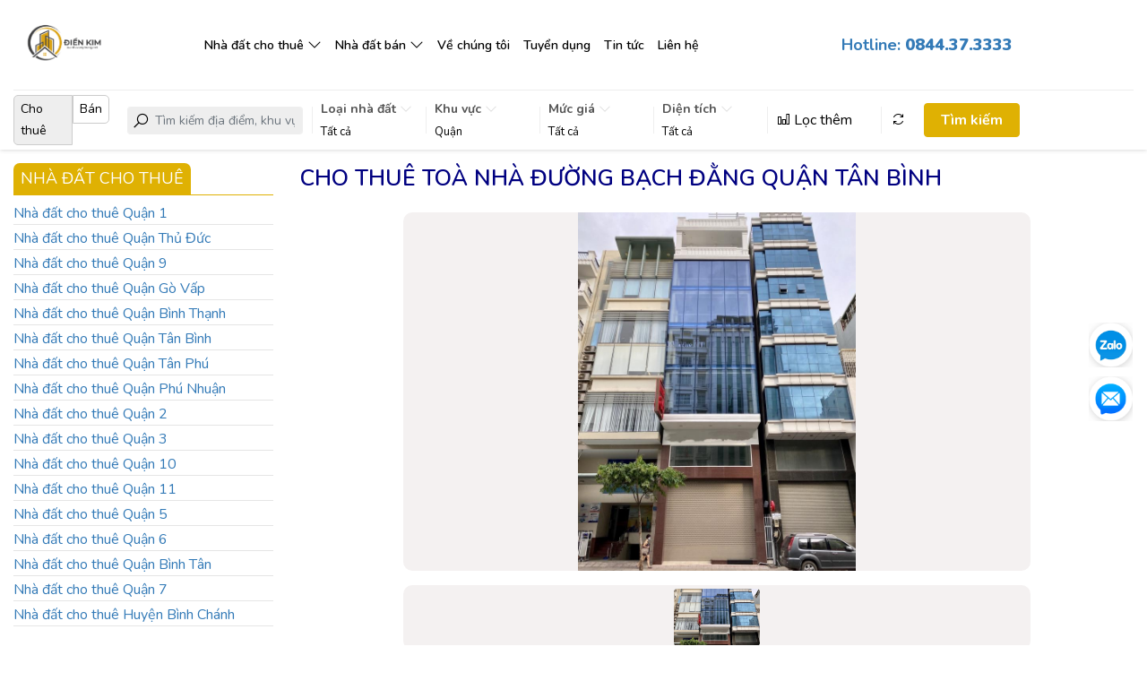

--- FILE ---
content_type: text/html; charset=UTF-8
request_url: https://toanhavanphong.net/cho-thue-toa-nha-duong-bach-dang-quan-tan-binh-bds44.htm
body_size: 9441
content:




<!doctype html>
<html lang="vi" xmlns="http://www.w3.org/1999/xhtml">
<head>
<meta charset="utf-8">
<meta http-equiv="X-UA-Compatible" content="IE=edge"/>
<meta name="viewport" content="width=device-width, initial-scale=1, maximum-scale=1">
<title>Cho thuê toà nhà đường bạch đằng quận tân bình</title>
<meta name="keywords" content="Cho thuê toà nhà đường bạch đằng quận tân bình" />
<meta name="description" content="Cho thuê toà nhà đường bạch đằng khu sân bay khu văn phòng công ty quận tân bình- Diện tích sử dụng: 6.5x20m gồm 1 hầm 7 tầng- Giá thuê:  100triệu/ tháng- Miễn phí 1 tháng đầu không tính tiền nhà- Tòa nhà thiết kế đẹp, view thoáng hút..." />
<meta property="og:title" content="Cho thuê toà nhà đường bạch đằng quận tân bình" /> 
<meta property="og:description" content="Cho thuê toà nhà đường bạch đằng khu sân bay khu văn phòng công ty quận tân bình- Diện tích sử dụng: 6.5x20m gồm 1 hầm 7 tầng- Giá thuê:  100triệu/ tháng- Miễn phí 1 tháng đầu không tính tiền nhà- Tòa nhà thiết kế đẹp, view thoáng hút..." />
<meta property="og:image" content="https://toanhavanphong.net/images/cho-thue-nha-mat-pho-quan-tan-binh1-1649324520440.jpg" />
<meta property="og:url" content="https://toanhavanphong.net/cho-thue-toa-nha-duong-bach-dang-quan-tan-binh-bds44.htm" />
<meta content="toanhavanphong" property="og:site_name"/>
<meta content="website" property="og:type"/>
<meta name="twitter:card" content="summary" />
<meta name="twitter:title" content="Cho thuê toà nhà đường bạch đằng quận tân bình" />
<meta name="twitter:description" content="Cho thuê toà nhà đường bạch đằng khu sân bay khu văn phòng công ty quận tân bình- Diện tích sử dụng: 6.5x20m gồm 1 hầm 7 tầng- Giá thuê:  100triệu/ tháng- Miễn phí 1 tháng đầu không tính tiền nhà- Tòa nhà thiết kế đẹp, view thoáng hút..." />
<meta name="twitter:image" content="https://toanhavanphong.net/images/cho-thue-nha-mat-pho-quan-tan-binh1-1649324520440.jpg"/>
<meta name="twitter:url" content="https://toanhavanphong.net/cho-thue-toa-nha-duong-bach-dang-quan-tan-binh-bds44.htm">
<meta name="twitter:site" content="@toanhavanphong">
<meta name="twitter:creator" content="@toanhavanphong">
<meta name="DC.title" content="Cho thuê toà nhà đường bạch đằng quận tân bình">
<meta name="DC.description" content="Cho thuê toà nhà đường bạch đằng khu sân bay khu văn phòng công ty quận tân bình- Diện tích sử dụng: 6.5x20m gồm 1 hầm 7 tầng- Giá thuê:  100triệu/ tháng- Miễn phí 1 tháng đầu không tính tiền nhà- Tòa nhà thiết kế đẹp, view thoáng hút...">
<meta name="DC.subject" content="Cho thuê toà nhà đường bạch đằng khu sân bay khu văn phòng công ty quận tân bình- Diện tích sử dụng: 6.5x20m gồm 1 hầm 7 tầng- Giá thuê:  100triệu/ tháng- Miễn phí 1 tháng đầu không tính tiền nhà- Tòa nhà thiết kế đẹp, view thoáng hút...">
<meta name="DC.Format" content="video/mpeg; 10 minutes">
<meta name="copyright" content="toanhavanphong"/>
<meta name="author" content="toanhavanphong"/>
<meta name="robots" content="index, follow"><link rel="apple-touch-icon" sizes="57x57" href="https://toanhavanphong.net/favicon/apple-icon-57x57.png">
<link rel="apple-touch-icon" sizes="60x60" href="https://toanhavanphong.net/favicon/apple-icon-60x60.png">
<link rel="apple-touch-icon" sizes="72x72" href="https://toanhavanphong.net/favicon/apple-icon-72x72.png">
<link rel="apple-touch-icon" sizes="76x76" href="https://toanhavanphong.net/favicon/apple-icon-76x76.png">
<link rel="apple-touch-icon" sizes="114x114" href="https://toanhavanphong.net/favicon/apple-icon-114x114.png">
<link rel="apple-touch-icon" sizes="120x120" href="https://toanhavanphong.net/favicon/apple-icon-120x120.png">
<link rel="apple-touch-icon" sizes="144x144" href="https://toanhavanphong.net/favicon/apple-icon-144x144.png">
<link rel="apple-touch-icon" sizes="152x152" href="https://toanhavanphong.net/favicon/apple-icon-152x152.png">
<link rel="apple-touch-icon" sizes="180x180" href="https://toanhavanphong.net/favicon/apple-icon-180x180.png">
<link rel="icon" type="image/png" sizes="192x192"  href="https://toanhavanphong.net/favicon/android-icon-192x192.png">
<link rel="icon" type="image/png" sizes="32x32" href="https://toanhavanphong.net/favicon/favicon-32x32.png">
<link rel="icon" type="image/png" sizes="96x96" href="https://toanhavanphong.net/favicon/favicon-96x96.png">
<link rel="icon" type="image/png" sizes="16x16" href="https://toanhavanphong.net/favicon/favicon-16x16.png">
<link rel="manifest" href="https://toanhavanphong.net/favicon/manifest.json">
<link rel="shortcut icon" href="https://toanhavanphong.net/favicon.ico" >
<link rel="icon" type="image/icon" href="https://toanhavanphong.net/favicon.ico" >
<meta name="msapplication-TileColor" content="#ffffff">
<meta name="msapplication-TileImage" content="/ms-icon-144x144.png">
<meta name="theme-color" content="#ffffff"> 
<link rel="alternate" href="https://toanhavanphong.net/cho-thue-toa-nha-duong-bach-dang-quan-tan-binh-bds44.htm" hreflang="vi-vn"/>
<link rel="preconnect" href="https://fonts.googleapis.com">
<link rel="preconnect" href="https://fonts.gstatic.com" crossorigin>
<link href="https://fonts.googleapis.com/css2?family=Nunito:wght@300;400;500;600;700;800;900&display=swap"
        rel="stylesheet">
<link href="https://toanhavanphong.net/assets/css/styles.min.css" rel="stylesheet" />
<link href="https://toanhavanphong.net/assets/css/css-add.css" rel="stylesheet" />
<link rel="stylesheet" href="https://toanhavanphong.net/assets/font/line-awesome/css/line-awesome.min.css">
<link rel="stylesheet" href="//code.jquery.com/ui/1.13.1/themes/base/jquery-ui.css">
<link type="text/css" rel="stylesheet" href="https://cdn.jsdelivr.net/npm/@fancyapps/ui@4.0/dist/panzoom.css">
<link rel="stylesheet" href="https://cdn.jsdelivr.net/npm/@fancyapps/ui@4.0/dist/fancybox.css" /><link rel="stylesheet" href="https://toanhavanphong.net/assets/css/carouselslidedetail.css"><script type="text/javascript" src="https://cdnjs.cloudflare.com/ajax/libs/slick-carousel/1.8.1/slick.min.js"></script>
<script src="https://cdn.jsdelivr.net/npm/@fancyapps/ui@4.0/dist/fancybox.umd.js"></script> 
<link rel="canonical" href="https://toanhavanphong.net/cho-thue-toa-nha-duong-bach-dang-quan-tan-binh-bds44.htm"><script type="application/ld+json">
		{
		  "@context": "http://schema.org",
		  "@type": "NewsArticle",
		  "mainEntityOfPage":{
			"@type":"WebPage",
			"@id":"https://toanhavanphong.net/cho-thue-toa-nha-duong-bach-dang-quan-tan-binh-bds44.htm"
		  },
		  "headline": "Cho thuê toà nhà đường bạch đằng quận tân bình",
		  
		  "image": {
			"@type": "ImageObject",
			"url": "https://toanhavanphong.net/images/cho-thue-nha-mat-pho-quan-tan-binh1-1649324520440.jpg",
			"width": 460,
			"height": 345
		  },	
		  
		 "datePublished": "2022-04-07 15:42:56",
		  "dateModified": "2022-05-20 06:24:35",
		  "author": {
			"@type": "Organization",
			"name": "admin  (toanhavanphong)",
			"url":"https://toanhavanphong.net/ve-chung-toi.htm"
		  },
		  "publisher": {
			"@type": "Organization",
			"name": "toanhavanphong",
			"logo": {
			  "@type": "ImageObject",
			  "url": "https://toanhavanphong.net/library/toanhavanphong_s1062.png",
			  "width": 100,
			  "height": 100
			}
		  },
		  "description": "Cho thuê toà nhà đường bạch đằng khu sân bay khu văn phòng công ty quận tân bình- Diện tích sử dụng: 6.5x20m gồm 1 hầm 7 tầng- Giá thuê:  100triệu/ tháng- Miễn phí 1 tháng đầu không tính tiền nhà- Tòa nhà thiết kế đẹp, view thoáng hút..."
		},{
      "@context": "https://schema.org",
      "@type": "BreadcrumbList",
      "itemListElement": [{
        "@type": "ListItem",
        "position": 1,
        "name": "Nhà đất cho thuê",
        "item": "https://toanhavanphong.net/nha-dat-cho-thue.htm"
      },{
        "@type": "ListItem",
        "position": 2,
        "name": "Cho thuê toà nhà đường bạch đằng quận tân bình"
      }]
    }
    </script><!-- Google Tag Manager -->
<script>(function(w,d,s,l,i){w[l]=w[l]||[];w[l].push({'gtm.start':
new Date().getTime(),event:'gtm.js'});var f=d.getElementsByTagName(s)[0],
j=d.createElement(s),dl=l!='dataLayer'?'&l='+l:'';j.async=true;j.src=
'https://www.googletagmanager.com/gtm.js?id='+i+dl;f.parentNode.insertBefore(j,f);
})(window,document,'script','dataLayer','GTM-5BQTVB7');</script>
<!-- End Google Tag Manager --></head>
<body class="home">
<header id="header">
        <div class="container-fluid">
            <div class="row align-items-center justify-content-center">
                <div class="col-4  col-lg-2 col-logo ">
                    <div class="logo">
                       <a href="https://toanhavanphong.net/" title="toanhavanphong"><img src="https://toanhavanphong.net/library/toanhavanphong_s1062.png" alt="toanhavanphong"></a>                    </div>
                </div>
                <div class="col-8 d-lg-none">
                    <div class="mobile_menu_trigger ">
                        <div class="nav-icon">
                            <div></div>
                        </div>
                    </div>
                </div>

                <div class="col-12 col-lg-10 col-menu">
                    <div class="wrap-menu">
                        <span class="close-mm d-lg-none"><i class="las la-times-circle"></i></span>
                        <div class="row wrap-m-menu align-items-center">
                            <div class="col-12 col-lg-8 col-m">
							<ul id="menu" class="menu">
                                 
	<li class="has-sub"><span class="svg-i d-lg-none"><img src="https://toanhavanphong.net/assets/img/ic_for_rent.svg" alt="Nhà đất cho thuê"></span><a href="https://toanhavanphong.net/nha-dat-cho-thue.htm" title="Nhà đất cho thuê">Nhà đất cho thuê</a> <i class="las la-angle-down "></i>
	<div class="sub-1">
	 <div class="m-item has-sub"><a href="https://toanhavanphong.net/cho-thue-nha-mat-pho.htm" title="Cho thuê nhà">Cho thuê nhà</a></div> <div class="m-item has-sub"><a href="https://toanhavanphong.net/cho-thue-toa-nha-van-phong.htm" title="Cho thuê toà nhà văn phòng">Cho thuê toà nhà văn phòng</a></div> <div class="m-item has-sub"><a href="https://toanhavanphong.net/cho-thue-van-phong.htm" title="Cho thuê văn phòng">Cho thuê văn phòng</a></div>
	</div>
	</li>
	
	<li class="has-sub"><span class="svg-i d-lg-none"><img src="https://toanhavanphong.net/assets/img/ic_for_rent.svg" alt="Nhà đất bán"></span><a href="https://toanhavanphong.net/nha-dat-ban.htm" title="Nhà đất bán">Nhà đất bán</a> <i class="las la-angle-down "></i>
	<div class="sub-1">
	 <div class="m-item has-sub"><a href="https://toanhavanphong.net/ban-nha-mat-pho.htm" title="Bán nhà mặt phố">Bán nhà mặt phố</a></div> <div class="m-item has-sub"><a href="https://toanhavanphong.net/ban-nha-rieng.htm" title="Bán nhà riêng">Bán nhà riêng</a></div>
	</div>
	</li>
	 <li><span class="svg-i d-lg-none"><img src="https://toanhavanphong.net/assets/img/ic_for_rent.svg" alt="Về chúng tôi"></span><a href="https://toanhavanphong.net/ve-chung-toi.htm" title="Về chúng tôi">Về chúng tôi</a></li> <li><span class="svg-i d-lg-none"><img src="https://toanhavanphong.net/assets/img/ic_for_rent.svg" alt="Tuyển dụng"></span><a href="https://toanhavanphong.net/tuyen-dung.htm" title="Tuyển dụng">Tuyển dụng</a></li> <li><span class="svg-i d-lg-none"><img src="https://toanhavanphong.net/assets/img/ic_for_rent.svg" alt="Tin tức"></span><a href="https://toanhavanphong.net/tin-tuc.htm" title="Tin tức">Tin tức</a></li> <li><span class="svg-i d-lg-none"><img src="https://toanhavanphong.net/assets/img/ic_for_rent.svg" alt="Liên hệ"></span><a href="https://toanhavanphong.net/lien-he.htm" title="Liên hệ">Liên hệ</a></li>                              </ul>
                            </div>
					<div class="col-12 col-lg-4 col-stt">		
				
                            <ul class="list-user-stt">
		<li class="hotline"> <a href="tel:0844.37.3333" rel="nofollow" target="_blank" title="hotline" > Hotline: <strong>0844.37.3333</strong></a></li>
                                    
                                </ul>
                            							</div>
                        </div>
                    </div>
                </div>
                
				
            </div>
            
           <form action="https://toanhavanphong.net/cho-thue-toa-nha-duong-bach-dang-quan-tan-binh-bds44.htm" name="formSearchs" method="post">
<div class="top-search d-none d-lg-block" id="top-search">
                <div class="top-search-inner">
                    <div class=" item-s w-btn-tab">
                        <div class="w-radio-style1">
<label class="radio-style1">
<input class="radio-realestate" type="radio" checked="checked" value="950" name="parent">
<span class="checkmark">Cho thuê</span>
</label>
<label class="radio-style1">
<input class="radio-realestate" type="radio" value="949" name="parent">
<span class="checkmark">Bán</span>
</label>
						

                        </div>
                    </div>
                    <div class="inner-search item-s">
                        <div class="w-search-suggestion">
                            <input id="search-suggestion" name="q" maxlength="90" class="form-control form-control-sm search-suggestion"
                                placeholder="Tìm kiếm địa điểm, khu vực">
                        </div>
                    </div>
                    <div class="item-s item-drop-select bdl">
                        <div class="c-select" id="select-category" onClick="ClickSeclect('select-category')">
						
                            <label>Loại nhà đất <i class="las la-angle-down "></i></label>
							 <span class="result">Tất cả</span>
							 
							 <div class="drop-results" id="parentall">
<ul><li vl="952"><span vl="952">Cho thuê nhà </span></li><li vl="955"><span vl="955">Cho thuê toà nhà văn phòng</span></li><li vl="960"><span vl="960">Cho thuê văn phòng</span></li></ul>						</div>
<input type="hidden" name="parentall" class="input-hidden" value="">
                        </div>
						
						
                    </div>
                    <div class="item-s item-drop-select bdl">
                        <div class="c-select" id="select-khuvuc" onClick="ClickSeclect('select-khuvuc')">
                            <label>Khu vực <i class="las la-angle-down "></i></label>
							
<input type="hidden" name="province" class="input-province" value="ho-chi-minh">						
<input type="hidden" name="district" class="input-hidden" value="">
<span class="result">Quận</span>
<div class="drop-results">
                                <div class="inner">
                                    <div class="content"></div>
                                <div class="content"> <span id="back-khuvuc" onclick="LoadTinhThanh('select-khuvuc')"><i class="las la-angle-left "></i></span>
                                        <span class="selected-tinh"><b>Quận</b></span>  <div class="w-input-s"><input id="search-quanhuyen" class="form-control form-control-sm " placeholder="Tìm Quận/Huyện"></div><ul class="quanhuyen"><li vl="quan-1"><span vl="quan-1">Quận 1</span></li><li vl="quan-thu-duc"><span vl="quan-thu-duc">Quận Thủ Đức</span></li><li vl="quan-9"><span vl="quan-9">Quận 9</span></li><li vl="quan-go-vap"><span vl="quan-go-vap">Quận Gò Vấp</span></li><li vl="quan-binh-thanh"><span vl="quan-binh-thanh">Quận Bình Thạnh</span></li><li vl="quan-tan-binh"><span vl="quan-tan-binh">Quận Tân Bình</span></li><li vl="quan-tan-phu"><span vl="quan-tan-phu">Quận Tân Phú</span></li><li vl="quan-phu-nhuan"><span vl="quan-phu-nhuan">Quận Phú Nhuận</span></li><li vl="quan-2"><span vl="quan-2">Quận 2</span></li><li vl="quan-3"><span vl="quan-3">Quận 3</span></li><li vl="quan-10"><span vl="quan-10">Quận 10</span></li><li vl="quan-11"><span vl="quan-11">Quận 11</span></li><li vl="quan-5"><span vl="quan-5">Quận 5</span></li><li vl="quan-6"><span vl="quan-6">Quận 6</span></li><li vl="quan-binh-tan"><span vl="quan-binh-tan">Quận Bình Tân</span></li><li vl="quan-7"><span vl="quan-7">Quận 7</span></li><li vl="huyen-binh-chanh"><span vl="huyen-binh-chanh">Huyện Bình Chánh</span></li></ul></div></div></div>
</div>
</div>
                    <div class="item-s item-drop-select bdl">
                        <div class="c-select" id="select-mucgia" onClick="ClickSeclect('select-mucgia',true,true)">
						<input type="hidden" name="price" class="input-hidden" value="">
                            <label>Mức giá <i class="las la-angle-down "></i></label>
                            <span class="result">Tất cả</span>
                            <div class="drop-results" id="priceload">
                                <div class="w-range">
                                    <input type="number" min="0" id="select-mucgia__min" onchange="RangeChangeMin('select-mucgia', true)" class="form-control form-control-sm left" value="0" data="0">
                                    <input type="number" min="0" id="select-mucgia__max" onchange="RangeChangeMax('select-mucgia', true)" class="form-control form-control-sm right" value="1000" data="1000">
                                    <div id="select-mucgia__range"></div>
                                </div>
                                <ul><li vl="0"><span vl="0">Tất cả mức giá</span></li><li vl="thoa-thuan"><span vl="thoa-thuan">Thỏa thuận</span></li><li vl="0_100000000"><span vl="0_100000000">&lt; 100 Triệu</span></li><li vl="100000000_200000000"><span vl="100000000_200000000">100 - 200 Triệu</span></li><li vl="200000000_400000000"><span vl="200000000_400000000">200 - 400 Triệu</span></li><li vl="400000000_600000000"><span vl="400000000_600000000">400 - 600 Triệu</span></li><li vl="600000000_800000000"><span vl="600000000_800000000">600 - 800 Triệu</span></li><li vl="800000000_1000000000"><span vl="800000000_1000000000">800 - 1 tỷ</span></li><li vl="1000000000_0"><span vl="1000000000_0">&gt; 1 tỷ</span></li></ul>                            </div>

                        </div>
                    </div>
                    <div class="item-s item-drop-select bdl">
                        <div class="c-select" id="select-dientich" onClick="ClickSeclect('select-dientich',true)">
						<input type="hidden" name="acreage" class="input-hidden" value="">
                            <label>Diện tích <i class="las la-angle-down "></i></label>
                            <span class="result">Tất cả</span>
                            <div class="drop-results">
                                <div class="w-range">
								
                                    <input type="number" min="0" id="select-dientich__min" onchange="RangeChangeMin('select-dientich')" class="form-control form-control-sm left" value="0" data="0">
                                    <input type="number" min="0" id="select-dientich__max" class="form-control form-control-sm right" onchange="RangeChangeMax('select-dientich')" value="2000" data="2000">
                                    <div id="select-dientich__range"></div>
                                </div>
                                 <ul><li vl="0"><span vl="0">Tất cả diện tích</span></li><li vl="0_500"><span vl="0_500">&lt; 500 m2</span></li><li vl="500_700"><span vl="500_700">500 - 700 m2</span></li><li vl="700_1000"><span vl="700_1000">700 - 1000 m2</span></li><li vl="1000_2000"><span vl="1000_2000">1000 - 2000 m2</span></li><li vl="2000_0"><span vl="2000_0">&gt; 2000 m2</span></li></ul>                            </div>

                        </div>
                    </div>
                    
                    <div class="item-s bdl">
                        <div class="filter-more ">
                            <span class="filter-icon"><i class="las la-chart-bar"></i> Lọc thêm</span>
                            <div class="drop-results">
                                    <div class="form-group" id="phuongxa">
                                        <label>Phường xã</label>
                                        <select class="form-control" id="select_phuongxa" name="ward">
                                            <option value="">Tất cả phường xã</option>
                                        </select>
                                    </div>
                                    <div class="form-group">
                                        <label>Đường phố</label>
                                        <input type="text" name="street"  maxlength="100" class="form-control street" placeholder="Tên đường">
                                    </div>
                                    
                                    <div class="form-group">
                                        <label>Hướng nhà</label>
                                        <select size="1" name="housedirection" class="form-control housedirection" ><option value=""> Chon </option><option  value="Đông" >Đông</option><option  value="Tây" >Tây</option><option  value="Nam" >Nam</option><option  value="Bắc" >Bắc</option><option  value="Đông Bắc" >Đông Bắc</option><option  value="Tây Bắc" >Tây Bắc</option><option  value="Tây Nam" >Tây Nam</option><option  value="Đông Nam" >Đông Nam</option></select>                                    </div>
                                    
                                
                            </div>
                        </div>
                    </div>
                    <div class="item-s item-j-icon bdl">
                        <div class="filter-refresh" id="filter-refresh">
                            <span><i class="las la-sync-alt"></i> <span class="d-lg-none">Đặt lại</span> </span>
                        </div>
                    </div>
                    <div class="item-s item-button">
                        <button class="btn btn-style3 btn-block" type="submit" name="btnSearch">Tìm kiếm</button>
                    </div>
                </div>
            </div>
</form>
            
        </div>
    </header>
<div class="main">
<div class="container">
<div class="row">
<div class="col-12 col-lg-3  d-none d-lg-block">
<div class=" d-none d-lg-block">
                        <div class="textwidget">
                            <div class="widget-header">
                                <p class="widget-title">Nhà đất cho thuê</p>
                            </div><article class="float-post"><a href="https://toanhavanphong.net/nha-dat-cho-thue-adddis-quan-1-geo.htm" title="Nhà đất cho thuê Quận 1">Nhà đất cho thuê Quận 1</a></article><article class="float-post"><a href="https://toanhavanphong.net/nha-dat-cho-thue-adddis-quan-thu-duc-geo.htm" title="Nhà đất cho thuê Quận Thủ Đức">Nhà đất cho thuê Quận Thủ Đức</a></article><article class="float-post"><a href="https://toanhavanphong.net/nha-dat-cho-thue-adddis-quan-9-geo.htm" title="Nhà đất cho thuê Quận 9">Nhà đất cho thuê Quận 9</a></article><article class="float-post"><a href="https://toanhavanphong.net/nha-dat-cho-thue-adddis-quan-go-vap-geo.htm" title="Nhà đất cho thuê Quận Gò Vấp">Nhà đất cho thuê Quận Gò Vấp</a></article><article class="float-post"><a href="https://toanhavanphong.net/nha-dat-cho-thue-adddis-quan-binh-thanh-geo.htm" title="Nhà đất cho thuê Quận Bình Thạnh">Nhà đất cho thuê Quận Bình Thạnh</a></article><article class="float-post"><a href="https://toanhavanphong.net/nha-dat-cho-thue-adddis-quan-tan-binh-geo.htm" title="Nhà đất cho thuê Quận Tân Bình">Nhà đất cho thuê Quận Tân Bình</a></article><article class="float-post"><a href="https://toanhavanphong.net/nha-dat-cho-thue-adddis-quan-tan-phu-geo.htm" title="Nhà đất cho thuê Quận Tân Phú">Nhà đất cho thuê Quận Tân Phú</a></article><article class="float-post"><a href="https://toanhavanphong.net/nha-dat-cho-thue-adddis-quan-phu-nhuan-geo.htm" title="Nhà đất cho thuê Quận Phú Nhuận">Nhà đất cho thuê Quận Phú Nhuận</a></article><article class="float-post"><a href="https://toanhavanphong.net/nha-dat-cho-thue-adddis-quan-2-geo.htm" title="Nhà đất cho thuê Quận 2">Nhà đất cho thuê Quận 2</a></article><article class="float-post"><a href="https://toanhavanphong.net/nha-dat-cho-thue-adddis-quan-3-geo.htm" title="Nhà đất cho thuê Quận 3">Nhà đất cho thuê Quận 3</a></article><article class="float-post"><a href="https://toanhavanphong.net/nha-dat-cho-thue-adddis-quan-10-geo.htm" title="Nhà đất cho thuê Quận 10">Nhà đất cho thuê Quận 10</a></article><article class="float-post"><a href="https://toanhavanphong.net/nha-dat-cho-thue-adddis-quan-11-geo.htm" title="Nhà đất cho thuê Quận 11">Nhà đất cho thuê Quận 11</a></article><article class="float-post"><a href="https://toanhavanphong.net/nha-dat-cho-thue-adddis-quan-5-geo.htm" title="Nhà đất cho thuê Quận 5">Nhà đất cho thuê Quận 5</a></article><article class="float-post"><a href="https://toanhavanphong.net/nha-dat-cho-thue-adddis-quan-6-geo.htm" title="Nhà đất cho thuê Quận 6">Nhà đất cho thuê Quận 6</a></article><article class="float-post"><a href="https://toanhavanphong.net/nha-dat-cho-thue-adddis-quan-binh-tan-geo.htm" title="Nhà đất cho thuê Quận Bình Tân">Nhà đất cho thuê Quận Bình Tân</a></article><article class="float-post"><a href="https://toanhavanphong.net/nha-dat-cho-thue-adddis-quan-7-geo.htm" title="Nhà đất cho thuê Quận 7">Nhà đất cho thuê Quận 7</a></article><article class="float-post"><a href="https://toanhavanphong.net/nha-dat-cho-thue-adddis-huyen-binh-chanh-geo.htm" title="Nhà đất cho thuê Huyện Bình Chánh">Nhà đất cho thuê Huyện Bình Chánh</a></article></div></div></div>                <div class="col-12 col-lg-9">                    <h1 class="product-name">Cho thuê toà nhà đường bạch đằng quận tân bình</h1>
					<!--<p class="address-name label"><strong class="sp-info">Địa chỉ:</strong> Bạch Đằng, Phường 02, Quận Tân Bình, Hồ Chí Minh</p>
                    <div class="box-info">
                        <div class="row  ">
                            <div class="col-12 col-md-3 col-lg-3">
                                <p class="label">Mức giá</p>
                                <p class="sp-info">GIÁ : 100Triệu /Tháng</p>
                            </div>
                            <div class="col-12 col-md-3 col-lg-2">
                                <p class="label">Diện tích</p>
                                <p class="sp-info">700 m2</p>
                            </div>
							                            
                           
                        </div>
                    </div>-->
                    <div class="album-bds"><div class="mainCarousel carousel"><div class="carousel__slide" data-src="https://toanhavanphong.net/images/cho-thue-nha-mat-pho-quan-tan-binh1-1649324520440.jpg" data-fancybox="gallery" data-caption="Cho thuê toà nhà đường bạch đằng quận tân bình"><img src="https://toanhavanphong.net/images/cho-thue-nha-mat-pho-quan-tan-binh1-1649324520440.jpg" alt="Cho thuê toà nhà đường bạch đằng quận tân bình" /></div></div><div class="thumbCarousel carousel "><div class="carousel__slide"><img class="panzoom__content" src="https://toanhavanphong.net/images/cho-thue-nha-mat-pho-quan-tan-binh1-1649324520440.jpg" alt="Cho thuê toà nhà đường bạch đằng quận tân bình" /></div></div></div>

                    <ul class="ul-sup list-unstyled ">
                        <li><strong>Mã tin BĐS:</strong> <strong style="font-size:18px">BD6868</strong></li>
                        <li class="name-sup"><strong>Tên liên hệ:</strong> <strong>Điền Kim</strong></li>
                        <li class="hotline-sup"><strong>Số điện thoại:</strong> <strong style="font-size:16px">0844.37.3333</strong></li>
                        <li class="d-md-none phone-sub">
                            <a href="tel:0844.37.3333" rel="nofollow" title="0844.37.3333" class="btn btn-style3"><i
                                    class="fa fa-phone"></i> Gọi điện</a>
                        </li>
						<li class="phone-sub">
                            <a href="https://toanhavanphong.net/lien-he.htm" rel="nofollow" title="Yêu cầu liên hệ" class="btn btn-style3"><i
                                    class="fa fa-phone"></i> Yêu cầu liên hệ</a>
                        </li>
                    </ul>



                    <div class="main-content">
                        <span class="heading">Thông tin bất động sản</span>
                        <div>Cho thuê toà nhà đường bạch đằng khu sân bay khu văn phòng công ty quận tân bình<br><br>- Diện tích sử dụng: 6.5x20m gồm 1 hầm 7 tầng<br><br>- Giá thuê:  100triệu/ tháng<br><br>- Miễn phí 1 tháng đầu không tính tiền nhà<br><br>- Tòa nhà thiết kế đẹp, view thoáng hút ánh sáng tự nhiên, kính cách âm đảm bảo đủ độ tập trung khi làm việc. Tòa nhà đã trang bị đầy đủ tiện ích có hầm giữ xe, thang máy, hệ thống chiếu sáng, điện nước, hệ thống PCCC, hệ thống máy lạnh đầy đủ.<br><br>- Thích hợp làm văn phòng trụ sở công ty lớn, viện thẩm mỹ, bệnh viện, phòng khám, trường học, ngân hàng,  showroom...</div>
						<div class="share-icons" >
<a href="whatsapp://send?text=Cho thuê toà nhà đường bạch đằng quận tân bình - https://toanhavanphong.net/cho-thue-toa-nha-duong-bach-dang-quan-tan-binh-bds44.htm" data-action="share/whatsapp/share" title="Share on WhatsApp" aria-label="Share on WhatsApp"><img alt="Share on WhatsApp" src="https://toanhavanphong.net/assets/img/icon-share-1.png" /></a>

<a href="https://www.facebook.com/sharer.php?u=https://toanhavanphong.net/cho-thue-toa-nha-duong-bach-dang-quan-tan-binh-bds44.htm" data-label="Facebook" onclick="window.open(this.href,this.title,'width=500,height=500,top=300px,left=300px');  return false;" rel="noopener noreferrer nofollow" target="_blank" title="Share on Facebook" aria-label="Share on Facebook"><img alt="Share on Facebook" src="https://toanhavanphong.net/assets/img/icon-share-2.png" /></a>

<a href="https://twitter.com/share?url=https://toanhavanphong.net/cho-thue-toa-nha-duong-bach-dang-quan-tan-binh-bds44.htm" onclick="window.open(this.href,this.title,'width=500,height=500,top=300px,left=300px');  return false;" rel="noopener noreferrer nofollow" target="_blank" title="Share on Twitter" aria-label="Share on Twitter"><img alt="Share on Twitter" src="https://toanhavanphong.net/assets/img/icon-share-3.png" /></a>

<a href="mailto:enteryour@addresshere.com?subject=Cho thuê toà nhà đường bạch đằng quận tân bình&amp;body=Check%20this%20out:%20https://toanhavanphong.net/cho-thue-toa-nha-duong-bach-dang-quan-tan-binh-bds44.htm" rel="nofollow" title="Email to a Friend" aria-label="Email to a Friend"><img alt="Email to a Friend" src="https://toanhavanphong.net/assets/img/icon-share-4.png" /></a>

<a href="https://pinterest.com/pin/create/button/?url=https://toanhavanphong.net/cho-thue-toa-nha-duong-bach-dang-quan-tan-binh-bds44.htm&amp;media=https://toanhavanphong.net/images/cho-thue-nha-mat-pho-quan-tan-binh1-1649324520440.jpg&amp;description=Cho thuê toà nhà đường bạch đằng quận tân bình" onclick="window.open(this.href,this.title,'width=500,height=500,top=300px,left=300px');  return false;" rel="noopener noreferrer nofollow" target="_blank" title="Pin on Pinterest" aria-label="Pin on Pinterest"><img alt="Pin on Pinterest" src="https://toanhavanphong.net/assets/img/icon-share-5.png" /></a>

<a href="https://www.linkedin.com/shareArticle?mini=true&url=https://toanhavanphong.net/cho-thue-toa-nha-duong-bach-dang-quan-tan-binh-bds44.htm&title=Cho thuê toà nhà đường bạch đằng quận tân bình" onclick="window.open(this.href,this.title,'width=500,height=500,top=300px,left=300px');  return false;"  rel="noopener noreferrer nofollow" target="_blank" title="Share on LinkedIn" aria-label="Share on LinkedIn"><img alt="Share on LinkedIn" src="https://toanhavanphong.net/assets/img/icon-share-6.png" /></a></div>                    </div>
<div class="related-product"><span class="heading">Bất động sản liên quan</span><div class="row align-items-center  grid" id="product-home">
		<div class="col-6 col-md-4 col-lg-4 col-grid">
                                <div class="grid-item-inner">
                                    <div class="grid-item-top ">
                                        <span class="tag-top"><i class="las la-map-marker"></i><a href="https://toanhavanphong.net/cho-thue-toa-nha-van-phong-adddis-quan-tan-binh-geo.htm" rel="nofollow" title="Quận Tân Bình" >Quận Tân Bình</a></span>
                                        <a href="https://toanhavanphong.net/cho-thue-toa-nha-duong-cong-hoa-quan-tan-binh-bds1657.htm" rel="nofollow" title="Cho thuê tòa nhà đường Cộng Hòa quận Tân Bình."><img src="https://toanhavanphong.net/images/cho-thue-toa-nha-van-phong-quan-tan-binh-176406186067640.jpg" width="450" alt="Cho thuê tòa nhà đường Cộng Hòa quận Tân Bình."></a>
                                    </div>
                                    <div class="grid-item-bottom">
                                        <span class="price">GIÁ : 80Triệu /Tháng</span>
                                        <div class="product-name-out">
										<a href="https://toanhavanphong.net/cho-thue-toa-nha-duong-cong-hoa-quan-tan-binh-bds1657.htm" rel="nofollow" title="Cho thuê tòa nhà đường Cộng Hòa quận Tân Bình."  class="link-product">Cho thuê tòa nhà đường Cộng Hòa quận Tân Bình.</a>
                                        </div>
										<p> <i class="las la-ruler-combined"></i>6x25m hầm trệt lửng 4 lầu</p>
										
                                       
                                    </div>
                                </div>
                            </div>

		<div class="col-6 col-md-4 col-lg-4 col-grid">
                                <div class="grid-item-inner">
                                    <div class="grid-item-top ">
                                        <span class="tag-top"><i class="las la-map-marker"></i><a href="https://toanhavanphong.net/cho-thue-nha-mat-pho-adddis-quan-tan-binh-geo.htm" rel="nofollow" title="Quận Tân Bình" >Quận Tân Bình</a></span>
                                        <a href="https://toanhavanphong.net/cho-thue-toa-nha-mat-tien-duong-tien-giang-quan-tan-binh-bds52.htm" rel="nofollow" title="Cho thuê toà nhà mặt tiền đường tiền giang quận tân bình"><img src="https://toanhavanphong.net/images/cho-thue-nha-mat-pho-quan-tan-binh-1655693940520.jpg" width="450" alt="Cho thuê toà nhà mặt tiền đường tiền giang quận tân bình"></a>
                                    </div>
                                    <div class="grid-item-bottom">
                                        <span class="price">GIÁ : 220Triệu /Tháng</span>
                                        <div class="product-name-out">
										<a href="https://toanhavanphong.net/cho-thue-toa-nha-mat-tien-duong-tien-giang-quan-tan-binh-bds52.htm" rel="nofollow" title="Cho thuê toà nhà mặt tiền đường tiền giang quận tân bình"  class="link-product">Cho thuê toà nhà mặt tiền đường tiền giang quận tân bình</a>
                                        </div>
										<p> <i class="las la-ruler-combined"></i>10x20m 2 hầm 7 tầng</p>
										
                                       
                                    </div>
                                </div>
                            </div>

		<div class="col-6 col-md-4 col-lg-4 col-grid">
                                <div class="grid-item-inner">
                                    <div class="grid-item-top ">
                                        <span class="tag-top"><i class="las la-map-marker"></i><a href="https://toanhavanphong.net/cho-thue-toa-nha-van-phong-adddis-quan-tan-binh-geo.htm" rel="nofollow" title="Quận Tân Bình" >Quận Tân Bình</a></span>
                                        <a href="https://toanhavanphong.net/cho-thue-toa-nha-mat-tien-duong-ut-tich-bds605.htm" rel="nofollow" title="Cho thuê toà nhà mặt tiền đường Út Tịch"><img src="https://toanhavanphong.net/images/cho-thue-toa-nha-van-phong-quan-tan-binh-168956076014290.jpg" width="450" alt="Cho thuê toà nhà mặt tiền đường Út Tịch"></a>
                                    </div>
                                    <div class="grid-item-bottom">
                                        <span class="price">GIÁ : 150Triệu /Tháng</span>
                                        <div class="product-name-out">
										<a href="https://toanhavanphong.net/cho-thue-toa-nha-mat-tien-duong-ut-tich-bds605.htm" rel="nofollow" title="Cho thuê toà nhà mặt tiền đường Út Tịch"  class="link-product">Cho thuê toà nhà mặt tiền đường Út Tịch</a>
                                        </div>
										<p> <i class="las la-ruler-combined"></i>10x20m 1 hầm 5 lầu</p>
										
                                       
                                    </div>
                                </div>
                            </div>

		<div class="col-6 col-md-4 col-lg-4 col-grid">
                                <div class="grid-item-inner">
                                    <div class="grid-item-top ">
                                        <span class="tag-top"><i class="las la-map-marker"></i><a href="https://toanhavanphong.net/cho-thue-nha-mat-pho-adddis-quan-tan-binh-geo.htm" rel="nofollow" title="Quận Tân Bình" >Quận Tân Bình</a></span>
                                        <a href="https://toanhavanphong.net/cho-thue-toa-nha-3-mat-tien-duong-cong-hoa-bds381.htm" rel="nofollow" title="Cho thuê toà nhà 3 mặt tiền đường Cộng Hoà"><img src="https://toanhavanphong.net/images/cho-thue-nha-mat-tien-quan-tan-binh-16733440205660.jpg" width="450" alt="Cho thuê toà nhà 3 mặt tiền đường Cộng Hoà"></a>
                                    </div>
                                    <div class="grid-item-bottom">
                                        <span class="price">GIÁ : 218Triệu /Tháng</span>
                                        <div class="product-name-out">
										<a href="https://toanhavanphong.net/cho-thue-toa-nha-3-mat-tien-duong-cong-hoa-bds381.htm" rel="nofollow" title="Cho thuê toà nhà 3 mặt tiền đường Cộng Hoà"  class="link-product">Cho thuê toà nhà 3 mặt tiền đường Cộng Hoà</a>
                                        </div>
										<p> <i class="las la-ruler-combined"></i>8,6x24m hầm 8 lầu</p>
										
                                       
                                    </div>
                                </div>
                            </div>

		<div class="col-6 col-md-4 col-lg-4 col-grid">
                                <div class="grid-item-inner">
                                    <div class="grid-item-top ">
                                        <span class="tag-top"><i class="las la-map-marker"></i><a href="https://toanhavanphong.net/cho-thue-nha-mat-pho-adddis-quan-tan-binh-geo.htm" rel="nofollow" title="Quận Tân Bình" >Quận Tân Bình</a></span>
                                        <a href="https://toanhavanphong.net/cho-thue-toa-nha-mat-tien-duong-song-thao-cho-thue-toa-nha-quan-tan-binh-bds259.htm" rel="nofollow" title="Cho thuê toà nhà mặt tiền đường Sông Thao, cho thuê toà nhà quận tân bình"><img src="https://toanhavanphong.net/images/cho-thue-nha-mat-pho-quan-tan-binh-16587186602590.jpg" width="450" alt="Cho thuê toà nhà mặt tiền đường Sông Thao, cho thuê toà nhà quận tân bình"></a>
                                    </div>
                                    <div class="grid-item-bottom">
                                        <span class="price">GIÁ : 160Triệu /Tháng</span>
                                        <div class="product-name-out">
										<a href="https://toanhavanphong.net/cho-thue-toa-nha-mat-tien-duong-song-thao-cho-thue-toa-nha-quan-tan-binh-bds259.htm" rel="nofollow" title="Cho thuê toà nhà mặt tiền đường Sông Thao, cho thuê toà nhà quận tân bình"  class="link-product">Cho thuê toà nhà mặt tiền đường Sông Thao, cho thuê toà nhà quận tân bình</a>
                                        </div>
										<p> <i class="las la-ruler-combined"></i>9x18m 1 hầm 1 trệt 6 lầu</p>
										
                                       
                                    </div>
                                </div>
                            </div>

		<div class="col-6 col-md-4 col-lg-4 col-grid">
                                <div class="grid-item-inner">
                                    <div class="grid-item-top ">
                                        <span class="tag-top"><i class="las la-map-marker"></i><a href="https://toanhavanphong.net/cho-thue-nha-mat-pho-adddis-quan-tan-binh-geo.htm" rel="nofollow" title="Quận Tân Bình" >Quận Tân Bình</a></span>
                                        <a href="https://toanhavanphong.net/cho-thue-toa-nha-nguyen-can-mat-tien-quan-tan-binh-bds194.htm" rel="nofollow" title="Cho thuê toà nhà nguyên căn mặt tiền quận tân bình"><img src="https://toanhavanphong.net/images/cho-thue-nha-mat-pho-quan-tan-binh-16799756401940.jpg" width="450" alt="Cho thuê toà nhà nguyên căn mặt tiền quận tân bình"></a>
                                    </div>
                                    <div class="grid-item-bottom">
                                        <span class="price">GIÁ : 1.48Tỷ</span>
                                        <div class="product-name-out">
										<a href="https://toanhavanphong.net/cho-thue-toa-nha-nguyen-can-mat-tien-quan-tan-binh-bds194.htm" rel="nofollow" title="Cho thuê toà nhà nguyên căn mặt tiền quận tân bình"  class="link-product">Cho thuê toà nhà nguyên căn mặt tiền quận tân bình</a>
                                        </div>
										<p> <i class="las la-ruler-combined"></i>25x30 2 hầm 1 trệt 12 lầu</p>
										
                                       
                                    </div>
                                </div>
                            </div>

		<div class="col-6 col-md-4 col-lg-4 col-grid">
                                <div class="grid-item-inner">
                                    <div class="grid-item-top ">
                                        <span class="tag-top"><i class="las la-map-marker"></i><a href="https://toanhavanphong.net/cho-thue-nha-mat-pho-adddis-quan-tan-binh-geo.htm" rel="nofollow" title="Quận Tân Bình" >Quận Tân Bình</a></span>
                                        <a href="https://toanhavanphong.net/cho-thue-toa-nha-moi-mat-tien-duong-le-trung-nghia-bds367.htm" rel="nofollow" title="Cho thuê toà nhà mới mặt tiền đường Lê Trung Nghĩa"><img src="https://toanhavanphong.net/images/cho-thue-nha-mat-pho-quan-tan-binh-16727994603670.jpg" width="450" alt="Cho thuê toà nhà mới mặt tiền đường Lê Trung Nghĩa"></a>
                                    </div>
                                    <div class="grid-item-bottom">
                                        <span class="price">GIÁ : 80Triệu /Tháng</span>
                                        <div class="product-name-out">
										<a href="https://toanhavanphong.net/cho-thue-toa-nha-moi-mat-tien-duong-le-trung-nghia-bds367.htm" rel="nofollow" title="Cho thuê toà nhà mới mặt tiền đường Lê Trung Nghĩa"  class="link-product">Cho thuê toà nhà mới mặt tiền đường Lê Trung Nghĩa</a>
                                        </div>
										<p> <i class="las la-ruler-combined"></i>8x20m 1 trệt 1 lửng 4 lầu</p>
										
                                       
                                    </div>
                                </div>
                            </div>

		<div class="col-6 col-md-4 col-lg-4 col-grid">
                                <div class="grid-item-inner">
                                    <div class="grid-item-top ">
                                        <span class="tag-top"><i class="las la-map-marker"></i><a href="https://toanhavanphong.net/cho-thue-nha-mat-pho-adddis-quan-tan-binh-geo.htm" rel="nofollow" title="Quận Tân Bình" >Quận Tân Bình</a></span>
                                        <a href="https://toanhavanphong.net/cho-thue-toa-nha-2-mat-tien-duong-cong-hoa-quan-tan-binh-bds112.htm" rel="nofollow" title="Cho thuê tòa nhà 2 mặt tiền đường cộng hòa quận tân bình"><img src="https://toanhavanphong.net/images/cho-thue-nha-mat-pho-quan-tan-binh1-16496684401120.jpg" width="450" alt="Cho thuê tòa nhà 2 mặt tiền đường cộng hòa quận tân bình"></a>
                                    </div>
                                    <div class="grid-item-bottom">
                                        <span class="price">GIÁ : 300Triệu /Tháng</span>
                                        <div class="product-name-out">
										<a href="https://toanhavanphong.net/cho-thue-toa-nha-2-mat-tien-duong-cong-hoa-quan-tan-binh-bds112.htm" rel="nofollow" title="Cho thuê tòa nhà 2 mặt tiền đường cộng hòa quận tân bình"  class="link-product">Cho thuê tòa nhà 2 mặt tiền đường cộng hòa quận tân bình</a>
                                        </div>
										<p> <i class="las la-ruler-combined"></i>14x18m hầm 10 lầu</p>
										
                                       
                                    </div>
                                </div>
                            </div>

		<div class="col-6 col-md-4 col-lg-4 col-grid">
                                <div class="grid-item-inner">
                                    <div class="grid-item-top ">
                                        <span class="tag-top"><i class="las la-map-marker"></i><a href="https://toanhavanphong.net/cho-thue-nha-mat-pho-adddis-quan-tan-binh-geo.htm" rel="nofollow" title="Quận Tân Bình" >Quận Tân Bình</a></span>
                                        <a href="https://toanhavanphong.net/cho-thue-toa-nha-moi-mat-tien-duong-hoang-viet-toa-nha-quan-tan-binh-bds319.htm" rel="nofollow" title="Cho thuê toà nhà mới mặt tiền đường Hoàng Việt, toà nhà quận Tân Bình"><img src="https://toanhavanphong.net/images/cho-thue-nha-mat-pho-quan-tan-binh-16887041403190.jpg" width="450" alt="Cho thuê toà nhà mới mặt tiền đường Hoàng Việt, toà nhà quận Tân Bình"></a>
                                    </div>
                                    <div class="grid-item-bottom">
                                        <span class="price">GIÁ : 500Triệu /Tháng</span>
                                        <div class="product-name-out">
										<a href="https://toanhavanphong.net/cho-thue-toa-nha-moi-mat-tien-duong-hoang-viet-toa-nha-quan-tan-binh-bds319.htm" rel="nofollow" title="Cho thuê toà nhà mới mặt tiền đường Hoàng Việt, toà nhà quận Tân Bình"  class="link-product">Cho thuê toà nhà mới mặt tiền đường Hoàng Việt, toà nhà quận Tân Bình</a>
                                        </div>
										<p> <i class="las la-ruler-combined"></i>12x20m 2 hầm 11 tầng</p>
										
                                       
                                    </div>
                                </div>
                            </div>

		<div class="col-6 col-md-4 col-lg-4 col-grid">
                                <div class="grid-item-inner">
                                    <div class="grid-item-top ">
                                        <span class="tag-top"><i class="las la-map-marker"></i><a href="https://toanhavanphong.net/cho-thue-toa-nha-van-phong-adddis-quan-tan-binh-geo.htm" rel="nofollow" title="Quận Tân Bình" >Quận Tân Bình</a></span>
                                        <a href="https://toanhavanphong.net/cho-thue-toa-nha-moi-mat-tien-duong-song-thao-bds598.htm" rel="nofollow" title="Cho thuê toà nhà mới mặt tiền đường Sông Thao"><img src="https://toanhavanphong.net/images/cho-thue-toa-nha-van-phong-quan-tan-binh-168863640014190.jpg" width="450" alt="Cho thuê toà nhà mới mặt tiền đường Sông Thao"></a>
                                    </div>
                                    <div class="grid-item-bottom">
                                        <span class="price">GIÁ : 336Triệu /Tháng</span>
                                        <div class="product-name-out">
										<a href="https://toanhavanphong.net/cho-thue-toa-nha-moi-mat-tien-duong-song-thao-bds598.htm" rel="nofollow" title="Cho thuê toà nhà mới mặt tiền đường Sông Thao"  class="link-product">Cho thuê toà nhà mới mặt tiền đường Sông Thao</a>
                                        </div>
										<p> <i class="las la-ruler-combined"></i>12x30m 1 hầm 1 trệt 6 lầu</p>
										
                                       
                                    </div>
                                </div>
                            </div>

		<div class="col-6 col-md-4 col-lg-4 col-grid">
                                <div class="grid-item-inner">
                                    <div class="grid-item-top ">
                                        <span class="tag-top"><i class="las la-map-marker"></i><a href="https://toanhavanphong.net/cho-thue-nha-mat-pho-adddis-quan-tan-binh-geo.htm" rel="nofollow" title="Quận Tân Bình" >Quận Tân Bình</a></span>
                                        <a href="https://toanhavanphong.net/cho-thue-toa-nha-van-phong-mat-tien-khu-san-bay-quan-tan-binh-bds229.htm" rel="nofollow" title="Cho thuê toà nhà văn phòng mặt tiền khu sân bay quận tân bình"><img src="https://toanhavanphong.net/images/cho-thue-nha-mat-pho-quan-tan-binh-16550275202290.jpg" width="450" alt="Cho thuê toà nhà văn phòng mặt tiền khu sân bay quận tân bình"></a>
                                    </div>
                                    <div class="grid-item-bottom">
                                        <span class="price">GIÁ : Thoả thuận</span>
                                        <div class="product-name-out">
										<a href="https://toanhavanphong.net/cho-thue-toa-nha-van-phong-mat-tien-khu-san-bay-quan-tan-binh-bds229.htm" rel="nofollow" title="Cho thuê toà nhà văn phòng mặt tiền khu sân bay quận tân bình"  class="link-product">Cho thuê toà nhà văn phòng mặt tiền khu sân bay quận tân bình</a>
                                        </div>
										<p> <i class="las la-ruler-combined"></i>20x30m 3 hầm 1 trệt 1 lửng 10 lầu</p>
										
                                       
                                    </div>
                                </div>
                            </div>

		<div class="col-6 col-md-4 col-lg-4 col-grid">
                                <div class="grid-item-inner">
                                    <div class="grid-item-top ">
                                        <span class="tag-top"><i class="las la-map-marker"></i><a href="https://toanhavanphong.net/cho-thue-toa-nha-van-phong-adddis-quan-tan-binh-geo.htm" rel="nofollow" title="Quận Tân Bình" >Quận Tân Bình</a></span>
                                        <a href="https://toanhavanphong.net/cho-thue-toa-nha-2-mat-tien-duong-hoang-van-thu-bds583.htm" rel="nofollow" title="Cho thuê tòa nhà 2 mặt tiền đường Hoàng Văn Thụ"><img src="https://toanhavanphong.net/images/cho-thue-toa-nha-van-phong-quan-tan-binh-16887042005830.jpg" width="450" alt="Cho thuê tòa nhà 2 mặt tiền đường Hoàng Văn Thụ"></a>
                                    </div>
                                    <div class="grid-item-bottom">
                                        <span class="price">GIÁ : Thoả thuận</span>
                                        <div class="product-name-out">
										<a href="https://toanhavanphong.net/cho-thue-toa-nha-2-mat-tien-duong-hoang-van-thu-bds583.htm" rel="nofollow" title="Cho thuê tòa nhà 2 mặt tiền đường Hoàng Văn Thụ"  class="link-product">Cho thuê tòa nhà 2 mặt tiền đường Hoàng Văn Thụ</a>
                                        </div>
										<p> <i class="las la-ruler-combined"></i>12x20m nở hậu 16m (2 hầm 8 tầng)</p>
										
                                       
                                    </div>
                                </div>
                            </div>

		<div class="col-6 col-md-4 col-lg-4 col-grid">
                                <div class="grid-item-inner">
                                    <div class="grid-item-top ">
                                        <span class="tag-top"><i class="las la-map-marker"></i><a href="https://toanhavanphong.net/cho-thue-toa-nha-van-phong-adddis-quan-tan-binh-geo.htm" rel="nofollow" title="Quận Tân Bình" >Quận Tân Bình</a></span>
                                        <a href="https://toanhavanphong.net/toa-nha-cho-thue-mat-tien-duong-le-trung-nghia-quan-tan-binh-bds1590.htm" rel="nofollow" title="Tòa nhà cho thuê mặt tiền đường Lê Trung Nghĩa Quận Tân Bình"><img src="https://toanhavanphong.net/images/cho-thue-toa-nha-van-phong-quan-tan-binh-175793544064810.jpg" width="450" alt="Tòa nhà cho thuê mặt tiền đường Lê Trung Nghĩa Quận Tân Bình"></a>
                                    </div>
                                    <div class="grid-item-bottom">
                                        <span class="price">GIÁ : 700Triệu /Tháng</span>
                                        <div class="product-name-out">
										<a href="https://toanhavanphong.net/toa-nha-cho-thue-mat-tien-duong-le-trung-nghia-quan-tan-binh-bds1590.htm" rel="nofollow" title="Tòa nhà cho thuê mặt tiền đường Lê Trung Nghĩa Quận Tân Bình"  class="link-product">Tòa nhà cho thuê mặt tiền đường Lê Trung Nghĩa Quận Tân Bình</a>
                                        </div>
										<p> <i class="las la-ruler-combined"></i>24,5x24m trệt lửng 7 lầu sân thượng</p>
										
                                       
                                    </div>
                                </div>
                            </div>

		<div class="col-6 col-md-4 col-lg-4 col-grid">
                                <div class="grid-item-inner">
                                    <div class="grid-item-top ">
                                        <span class="tag-top"><i class="las la-map-marker"></i><a href="https://toanhavanphong.net/cho-thue-toa-nha-van-phong-adddis-quan-tan-binh-geo.htm" rel="nofollow" title="Quận Tân Bình" >Quận Tân Bình</a></span>
                                        <a href="https://toanhavanphong.net/toa-nha-cho-thue-2-mat-tien-duong-phan-dinh-giot-quan-tan-binh-bds1586.htm" rel="nofollow" title="Tòa nhà cho thuê 2 mặt tiền đường Phan Đình Giót Quận Tân Bình"><img src="https://toanhavanphong.net/images/cho-thue-toa-nha-van-phong-quan-tan-binh-175793118064770.jpg" width="450" alt="Tòa nhà cho thuê 2 mặt tiền đường Phan Đình Giót Quận Tân Bình"></a>
                                    </div>
                                    <div class="grid-item-bottom">
                                        <span class="price">GIÁ : Thoả thuận</span>
                                        <div class="product-name-out">
										<a href="https://toanhavanphong.net/toa-nha-cho-thue-2-mat-tien-duong-phan-dinh-giot-quan-tan-binh-bds1586.htm" rel="nofollow" title="Tòa nhà cho thuê 2 mặt tiền đường Phan Đình Giót Quận Tân Bình"  class="link-product">Tòa nhà cho thuê 2 mặt tiền đường Phan Đình Giót Quận Tân Bình</a>
                                        </div>
										<p> <i class="las la-ruler-combined"></i>22x21m 2 hầm 10 tầng</p>
										
                                       
                                    </div>
                                </div>
                            </div>

		<div class="col-6 col-md-4 col-lg-4 col-grid">
                                <div class="grid-item-inner">
                                    <div class="grid-item-top ">
                                        <span class="tag-top"><i class="las la-map-marker"></i><a href="https://toanhavanphong.net/cho-thue-toa-nha-van-phong-adddis-quan-tan-binh-geo.htm" rel="nofollow" title="Quận Tân Bình" >Quận Tân Bình</a></span>
                                        <a href="https://toanhavanphong.net/cho-thue-toa-nha-duong-bach-dang-quan-tan-binh-bds1063.htm" rel="nofollow" title="Cho thuê tòa nhà đường Bạch Đằng quận Tân Bình"><img src="https://toanhavanphong.net/images/cho-thue-toa-nha-van-phong-quan-tan-binh-171757266010630.jpg" width="450" alt="Cho thuê tòa nhà đường Bạch Đằng quận Tân Bình"></a>
                                    </div>
                                    <div class="grid-item-bottom">
                                        <span class="price">GIÁ : 165Triệu /Tháng</span>
                                        <div class="product-name-out">
										<a href="https://toanhavanphong.net/cho-thue-toa-nha-duong-bach-dang-quan-tan-binh-bds1063.htm" rel="nofollow" title="Cho thuê tòa nhà đường Bạch Đằng quận Tân Bình"  class="link-product">Cho thuê tòa nhà đường Bạch Đằng quận Tân Bình</a>
                                        </div>
										<p> <i class="las la-ruler-combined"></i>10x15m 1 hầm 8 lầu</p>
										
                                       
                                    </div>
                                </div>
                            </div>
</div></div></div>
</div>
</div>
</div>
<footer>
        <div class="footer">
            <div class="container">
                <div class="row">
                    <div class="col-12 col-md-6 col-lg-3 foot-col">
<p class="footer-heading"><a href="https://toanhavanphong.net/cho-thue-toa-nha-van-phong.htm" title="Cho thuê toà nhà văn phòng">Cho thuê toà nhà văn phòng</a></p>
    <ul class="list-unstyled foot-list">
         <li><a href="https://toanhavanphong.net/cho-thue-toa-nha-van-phong-adddis-quan-1-geo.htm" title="Cho thuê toà nhà văn phòng Quận 1">Cho thuê toà nhà văn phòng Quận 1</a></li> <li><a href="https://toanhavanphong.net/cho-thue-toa-nha-van-phong-adddis-quan-thu-duc-geo.htm" title="Cho thuê toà nhà văn phòng Quận Thủ Đức">Cho thuê toà nhà văn phòng Quận Thủ Đức</a></li> <li><a href="https://toanhavanphong.net/cho-thue-toa-nha-van-phong-adddis-quan-9-geo.htm" title="Cho thuê toà nhà văn phòng Quận 9">Cho thuê toà nhà văn phòng Quận 9</a></li> <li><a href="https://toanhavanphong.net/cho-thue-toa-nha-van-phong-adddis-quan-go-vap-geo.htm" title="Cho thuê toà nhà văn phòng Quận Gò Vấp">Cho thuê toà nhà văn phòng Quận Gò Vấp</a></li> <li><a href="https://toanhavanphong.net/cho-thue-toa-nha-van-phong-adddis-quan-binh-thanh-geo.htm" title="Cho thuê toà nhà văn phòng Quận Bình Thạnh">Cho thuê toà nhà văn phòng Quận Bình Thạnh</a></li> <li><a href="https://toanhavanphong.net/cho-thue-toa-nha-van-phong-adddis-quan-tan-binh-geo.htm" title="Cho thuê toà nhà văn phòng Quận Tân Bình">Cho thuê toà nhà văn phòng Quận Tân Bình</a></li> <li><a href="https://toanhavanphong.net/cho-thue-toa-nha-van-phong-adddis-quan-tan-phu-geo.htm" title="Cho thuê toà nhà văn phòng Quận Tân Phú">Cho thuê toà nhà văn phòng Quận Tân Phú</a></li> <li><a href="https://toanhavanphong.net/cho-thue-toa-nha-van-phong-adddis-quan-phu-nhuan-geo.htm" title="Cho thuê toà nhà văn phòng Quận Phú Nhuận">Cho thuê toà nhà văn phòng Quận Phú Nhuận</a></li> <li><a href="https://toanhavanphong.net/cho-thue-toa-nha-van-phong-adddis-quan-2-geo.htm" title="Cho thuê toà nhà văn phòng Quận 2">Cho thuê toà nhà văn phòng Quận 2</a></li> <li><a href="https://toanhavanphong.net/cho-thue-toa-nha-van-phong-adddis-quan-3-geo.htm" title="Cho thuê toà nhà văn phòng Quận 3">Cho thuê toà nhà văn phòng Quận 3</a></li> <li><a href="https://toanhavanphong.net/cho-thue-toa-nha-van-phong-adddis-quan-10-geo.htm" title="Cho thuê toà nhà văn phòng Quận 10">Cho thuê toà nhà văn phòng Quận 10</a></li> <li><a href="https://toanhavanphong.net/cho-thue-toa-nha-van-phong-adddis-quan-11-geo.htm" title="Cho thuê toà nhà văn phòng Quận 11">Cho thuê toà nhà văn phòng Quận 11</a></li> <li><a href="https://toanhavanphong.net/cho-thue-toa-nha-van-phong-adddis-quan-5-geo.htm" title="Cho thuê toà nhà văn phòng Quận 5">Cho thuê toà nhà văn phòng Quận 5</a></li> <li><a href="https://toanhavanphong.net/cho-thue-toa-nha-van-phong-adddis-quan-6-geo.htm" title="Cho thuê toà nhà văn phòng Quận 6">Cho thuê toà nhà văn phòng Quận 6</a></li> <li><a href="https://toanhavanphong.net/cho-thue-toa-nha-van-phong-adddis-quan-binh-tan-geo.htm" title="Cho thuê toà nhà văn phòng Quận Bình Tân">Cho thuê toà nhà văn phòng Quận Bình Tân</a></li> <li><a href="https://toanhavanphong.net/cho-thue-toa-nha-van-phong-adddis-quan-7-geo.htm" title="Cho thuê toà nhà văn phòng Quận 7">Cho thuê toà nhà văn phòng Quận 7</a></li> <li><a href="https://toanhavanphong.net/cho-thue-toa-nha-van-phong-adddis-huyen-binh-chanh-geo.htm" title="Cho thuê toà nhà văn phòng Huyện Bình Chánh">Cho thuê toà nhà văn phòng Huyện Bình Chánh</a></li>
    </ul>
</div>                    <div class="col-12 col-md-6 col-lg-3 foot-col">
                        <p class="footer-heading">Thông tin liên hệ</p>
                        <p>
	<strong>C&Ocirc;NG TY TNHH ĐẦU TƯ V&Agrave; QUẢN L&Yacute; BẤT ĐỘNG SẢN ĐIỀN KIM</strong></p>
<p>
	<strong>Văn ph&ograve;ng: 154 Hồng H&agrave; Phường 9 Quận Ph&uacute; Nhuận</strong></p>
<p>
	<strong>Điện thoại:</strong>&nbsp;<strong>0844.37.3333</strong></p>
<p>
	<strong>Website: </strong><em>https://toanhavanphong.net/&nbsp;&nbsp;</em></p>
<p>
	<em>&nbsp; &nbsp; &nbsp; &nbsp; &nbsp; &nbsp; &nbsp; &nbsp;&nbsp;https://danhbanhadat.com.vn/</em></p>
<p>
	&nbsp;</p>												                    </div>
                </div>
            </div>
        </div>
        <div class="copyright">
            <div class="container">
			© 2015 - 2016, All right reserviced. <span>Thiết kế bởi: <a href="https://www.thietkewebnangxanh.com/" target="_blank" title="Thiết kế website Nắng Xanh">Thiết kế website Nắng Xanh</a></span>
            </div>
        </div>
    </footer>
<ul class="tienich">
<li>
    <a href="https://zalo.me/0906888122" target="_blank" title="chat 0906888122" rel="nofollow">
        <img src="https://toanhavanphong.net/assets/img/icon-zalo-min.png" alt="chat zalo">
    </a>
	
</li><li>
    <a href="https://toanhavanphong.net/lien-he.htm" title="Đăng ký tư vấn" rel="nofollow">
        <img src="https://toanhavanphong.net/assets/img/icon-mail-min.png" alt="Đăng ký tư vấn">
    </a>
</li></ul><div class="fixed-bar d-lg-none">
        <div class="item">
            <a href="https://m.me/" rel="nofollow" target="_blank" title="mail" class="btn btn-outline-secondary ">
                <i class="las la-envelope"></i> Messenger
            </a>
        </div>
        <div class="item">
            <a href="sms:0844.37.3333;?&body=Cần liên hệ Mã bds: BD6868" rel="nofollow" target="_blank" title="Nhắn tin" class="btn btn-outline-secondary ">
                <i class="las la-comment-dots"></i> Nhắn tin
            </a>
        </div>
        <div class="item">
            <a href="tel:0844.37.3333" rel="nofollow" target="_blank" title="hotline" class="btn btn-style3 ">
                <i class="las la-phone-volume"></i> Điện thoại
            </a>
        </div>
    </div><!-- Google Tag Manager (noscript) -->
<noscript><iframe src="https://www.googletagmanager.com/ns.html?id=GTM-5BQTVB7"
height="0" width="0" style="display:none;visibility:hidden"></iframe></noscript>
<!-- End Google Tag Manager (noscript) --><script src="https://code.jquery.com/jquery-3.6.0.js"></script>
<script src="https://toanhavanphong.net/assets/js/bootstrap/bootstrap.min.js"></script>
<script src="https://toanhavanphong.net/assets/js/main.js"></script>
<script src="https://code.jquery.com/ui/1.13.1/jquery-ui.js"></script>
<script>const mainCarousel=new Carousel(document.querySelector(".mainCarousel"),{Dots:!1}),thumbCarousel=new Carousel(document.querySelector(".thumbCarousel"),{Sync:{target:mainCarousel,friction:0},Dots:!1,Navigation:!1,center:!0,slidesPerPage:1,infinite:!1});Fancybox.bind('[data-fancybox="gallery"]',{Carousel:{on:{change:e=>{mainCarousel.slideTo(mainCarousel.findPageForSlide(e.page),{friction:0})}}}});</script><script type="text/javascript"
        src="https://cdnjs.cloudflare.com/ajax/libs/jqueryui-touch-punch/0.2.3/jquery.ui.touch-punch.min.js"></script><script src="https://toanhavanphong.net/assets/js/js-search-pc.js"></script><script>

    // ko cho copy test
    $('body').bind('copy paste',function(e) {
        e.preventDefault(); return false; 
    });

    // ko cho click chuột phải vào hình
    $('img').on('dragstart', function(event) { event.preventDefault(); });
    $("body").on("contextmenu", "img", function(e) {
      return false;
    });
</script>
</body>
</html>

--- FILE ---
content_type: text/css
request_url: https://toanhavanphong.net/assets/css/css-add.css
body_size: 519
content:
.tienich{list-style:none;padding:0;margin:0;z-index:999;position:fixed;right:15px;bottom:240px;width:50px}.tienich li{width:50px;float:left;margin-bottom:10px}.tienich li img{height:50px;line-height:50px;}
.btn-muangay{ background-color:#FF0000; color:#FFFFFF; font-weight:700; min-width:200px; text-align:center}
.property-item{ margin-right:0px !important;}
.tip__sale{ display:block; z-index:4444; position:absolute; top:10px; left:10px; max-width:30px!important;}
.back-to-top {    background-color: #000; }

.tienich a .label {
      position: absolute;
      left: 0px;
      width: 80px;
      height: 30px;
      background-color: #0856a7;
      border-radius: 3px;
      content: "";
      line-height: 30px;
      margin-left: -85px;
	  color:#FFFFFF;
	  padding-left:4px;}
      .tienich a .label:before {
        top: 50%;
        margin-top: -5px;
        right: -5px;
        position: absolute;
        content: "";
        width: 0px;
        height: 0px;
        border-top: 5px solid transparent;
        border-left: 5px solid #0856a7;
        border-bottom: 5px solid transparent; }
 .next-page{position:relative;margin-left:0;overflow:hidden;margin-right:0;padding-top:10px;display:flex;flex-wrap:wrap;justify-content:center; list-style:none}.next-page li{float:left;margin:2px;line-height:3;white-space:nowrap;}.next-page li a{color:#00a79d;padding:7px 12px;border:1px solid #00a79d;text-decoration:none}.next-page li a:focus,.next-page li a:hover{color:#FFF;background-color:#00a79d}.btn-contact,.btn-viewall{padding:10px 30px;outline:0;font-size:1.125rem}.next-page li a:focus{font-weight:700}

.ad-left{ margin-bottom:10px;}
.ad-left img{ width:100%; padding-bottom:10px;border-radius: 3px;}

--- FILE ---
content_type: text/css
request_url: https://toanhavanphong.net/assets/css/carouselslidedetail.css
body_size: 243
content:
.mainCarousel {
  width: 100%;
  margin: 0 auto 1rem auto;
  --carousel-button-color: #170724;
  --carousel-button-bg: #fff;
  --carousel-button-shadow: 0 2px 1px -1px rgb(0 0 0 / 20%), 0 1px 1px 0 rgb(0 0 0 / 14%),
        0 1px 3px 0 rgb(0 0 0 / 12%);
  --carousel-button-svg-width: 20px;
  --carousel-button-svg-height: 20px;
  --carousel-button-svg-stroke-width: 2.5;

}
.carousel__viewport{
  border-radius: 10px;
  background-color:#f4f1f1;
  padding:0px; margin:0px;
}

.mainCarousel .carousel__slide {
  width: 100%;
  padding: 0;
  text-align: center;
}

.mainCarousel .carousel__button.is-prev {
  left:7px;
}

.mainCarousel .carousel__button.is-next {
  right:7px;
}

.mainCarousel .carousel__button:focus {
  outline: none;
  box-shadow: 0 0 0 4px #a78bfa;
}

.thumbCarousel .carousel__slide {
  opacity: 0.5;
  padding: 0;
  margin: 0.25rem;
  width: 96px;
  height: 64px;
  overflow: hidden;
  cursor: pointer;
}

.thumbCarousel .carousel__slide img {
  width: 100%;
  height: 100%;
  object-fit: cover;
  border-radius: 4px;
}

.thumbCarousel .carousel__slide.is-nav-selected {
  opacity: 1;
}

--- FILE ---
content_type: application/javascript
request_url: https://toanhavanphong.net/assets/js/main.js
body_size: 504
content:
$(function () {
    window.onscroll = function () { fun_fix_header() };
    var header = document.getElementById("top-search");
    var sticky = header.offsetTop;

    // Add the sticky class to the header when you reach its scroll position. Remove "sticky" when you leave the scroll position
    function fun_fix_header() {
        if (window.pageYOffset > sticky) {
            header.classList.add("sticky");
        } else {
            header.classList.remove("sticky");
        }
    }


    $("#show-more").click(function (e) {
        $("#about-more").slideToggle("slow");
        $(this).hide();
    })


    $(".menu-scrollTop a").click(function (e) {
        e.stopPropagation();
        var e_id = $(this).attr("href");
        console.log(e_id);
        $('html,body').animate({ scrollTop: ($(e_id).offset().top - $("#header").height()) }, 'slow');
    });

    //mobile_menu_trigger
    $('.mobile_menu_trigger').click(function () {
        $(this).find('.nav-icon').toggleClass('active');
        $(".wrap-menu").toggleClass('active');
        $('body').toggleClass('expand-menu');
    });
    $('.wrap-menu').click(function () {
        $(this).toggleClass('active');
    });
    $('.wrap-m-menu').click(function (e) {
        e.stopPropagation();
    });

    $(".wrap-menu .close-mm").click(function () {
        $(".mobile_menu_trigger .nav-icon").toggleClass("active");
        $(".wrap-menu").toggleClass('active');
    })

    $('.wrap-menu li').bind().click(function (e) {
        $(this).toggleClass("open").find('.sub-1').stop(true, true).slideToggle(500).end().siblings().find('.sub-1').slideUp().parent().removeClass("open");
        e.stopPropagation();
    });
    $('.wrap-menu li a').click(function (e) {
        e.stopPropagation();
    });

    $('.sidebar-menu li').bind().click(function (e) {
        $(this).toggleClass("open").find('.sub').stop(true, true).slideToggle(500).end().siblings().find('.sub').slideUp().parent().removeClass("open");
        e.stopPropagation();
    });
    $('.sidebar-menu li a').click(function (e) {
        e.stopPropagation();
    });




    $(window).scroll(function () {
        if ($(this).scrollTop() > 50) {
            $('#back-to-top').fadeIn();
        } else {
            $('#back-to-top').fadeOut();
        }
    });
    $('#back-to-top').click(function (e) {
        e.stopPropagation();
        $('html,body').animate({ scrollTop: 0 }, 'slow');
    });

});

--- FILE ---
content_type: application/javascript
request_url: https://toanhavanphong.net/assets/js/js-search-pc.js
body_size: 2255
content:
$(function () {
			
				////////////district///////////
		function fundistricte(id){
      		 	var parentdistrict = $('.province').val();
				$.post("search/district.php",
    			{
      				parentdistrict: parentdistrict,
    			},
    			function(data,status){
					 $('#'+id).html(data);
    			});

		 };
			
			//////////////load gia tim kiem/////////////
			function priceLevel(id){
				var	price	=	id;
				//alert(price);
				$.post("search/price.php",
    			{
      				price: price,
    			},
    			function(data,status){
					 $('#priceload').html(data);
    			});
			};
	////////////////////LOAI BDS////////////////
			$('.radio-realestate').click(function () {
                //alert($(this).attr('value'));
				var parentall	=	$(this).attr('value');
				$.post("search/parentall.php",
    			{
      				parentall: parentall,
    			},
    			function(data,status){
					 $('#parentall').html(data);
					 $('.result').text('Tất cả');
					// alert(parentall);
					 priceLevel(parentall);
    			});
            });			
	//////////////////////////load phuong xa////////////
		 $('.quanhuyen li span').click(function (e) {
				var parentward = $(this).attr('vl');
				$.post("search/ward.php",
    			{
      				parentward: parentward,
    			},
    			function(data,status){
					 $('#phuongxa').html(data);
    			});
			});
	
    /* button Show thêm tiêu chí filter-more desktop*/
    $('.filter-more').click(function () {
        $(this).addClass('active');
    });/*button Show thêm tiêu chí filter-more desktop*/
	
	$('.c-select input').click(function (e) {
        e.stopPropagation();
    });
    $('.c-select .drop-results').click(function (e) {
        e.stopPropagation();
    });
    $('#filter-refresh').click(function (e) {
        $('.c-select .result').html('Tất cả');
        console.log("ok");
        $("#select-mucgia__range").slider("values", 0, 0);
        $("#select-mucgia__range").slider("values", 1, 10000);

        $("#select-mucgia__min").val(0);
        $("#select-mucgia__max").val(10000);

        $("#select-dientich__range").slider("values", 0, 0);
        $("#select-dientich__range").slider("values", 1, 500);

        $("#select-dientich__min").val(0);
        $("#select-dientich__max").val(500);

    });


});


function ClickSeclect(id, range = false, getBilion = false) {
    //id = id của element gọi hàm,
    // range (true/false) có thanh kéo hay không
    // getBilion làm tròn lấy đơn vị triệu / tỷ dùng cho giá
	
	//inputnumber(id);////////////neu khach nhap truc tiep vao o
	
    $('.c-select').removeClass('active');
    $("#" + id).addClass('active');

    //các select bình thường click thì lấy giá trị
    $('#' + id + ' .drop-results  li span').click(function (e) {
        var s_text = $(this).html();
		var s_vl = $(this).attr('vl'); 
		$('#' + id + '  .input-hidden').val(s_vl);///////them vao input thao tung gia tri
		//alert(s_vl);
        $('#' + id + '  .result').html(s_text);
        $("#" + id).removeClass('active');
        e.stopPropagation();
    });
    //end các select bình thường click thì lấy giá trị 

   if (range == true) {
        var valMin = parseInt($('#' + id + '__min').val());
        var valMax = parseInt($('#' + id + '__max').val());



        console.trace(valMin + "------" + valMax)
        if (getBilion == true) {
            var isBilion = false;
            if (id == 'select-mucgia') {
                valMax = parseInt($('#priceload ul li:last-child').attr('vl').split('_')[0]);
                if (valMax >= 1000000000) {
                    isBilion = true;
                }
            }

            $('#' + id + '__range').slider({
                range: true,
                min: valMin,
                max: valMax,
                values: [valMin, valMax],
                slide: function (event, ui) {
                    console.log("co lam tron", ui.values[0], ui.values[1]);
                    var min = Math.floor(parseInt(ui.values[0]) / 1000000);
                    var max = Math.floor(parseInt(ui.values[1]) / 1000000);
                    $('#' + id + '__min').val(min);
                    $('#' + id + '__max').val(max);



                    if (isBilion) {
                        min = Math.floor(min / 100) * 100;//lam tron 100tr
                        max = Math.floor(max / 100) * 100;//lam tron 100tr  
                    }


                    var minValueType = min < 1000 ? "Triệu" : "Tỷ";
                    var maxValueType = max < 1000 ? "Triệu" : "Tỷ";

                    min = getBilionVal(min);
                    max = getBilionVal(max);


                    if (minValueType == maxValueType) {
                        $('#' + id + '  .result').html(`${min} - ${max} ${maxValueType}`);
                    }
                    else {
                        $('#' + id + '  .result').html(`${min} ${minValueType} - ${max} ${maxValueType}`);
                    }

                    const input = $('#' + id + '  .input-hidden');
                    if (input) {
                        input.val(ui.values[0] + "_" + ui.values[1]);
                    }
                }
            });
        }
        else {
            $('#' + id + '__range').slider({
                range: true,
                min: valMin,
                max: valMax,
                values: [$('#' + id + '__min').val(), $('#' + id + '__max').val()],
                slide: function (event, ui) {
                    console.log("khong lam tron");
                    $('#' + id + '__min').val(ui.values[0]);
                    $('#' + id + '__max').val(ui.values[1]);

                    $('#' + id + ' .result').html("" + ui.values[0] + " - " + ui.values[1] + ' m2');
					
					const input = $('#' + id + '  .input-hidden');
                    if (input) {
                        input.val(ui.values[0] + "_" + ui.values[1]);
                    }

                }
            });
        }
    }


    function getBilionVal(val) {
        return val < 1000 ? val : val / 1000;
    }

    $('#' + id + ' .drop-results-close').click(function (e) {
        $('#' + id).removeClass('active');
        e.stopPropagation();
    });
	
	    $('#' + id + ' .drop-results-close').click(function (e) {
        $('#' + id).removeClass('active');
        e.stopPropagation();
    });

    $('.c-select input').click(function (e) {
        e.stopPropagation();
    });
    $('.c-select .drop-results').click(function (e) {
        e.stopPropagation();
    });
};

function RangeChangeMin(id, getBilion = false) {
    console.log("vao day min",);
    var this_val = $('#' + id + '__min').val();
    if (getBilion == true) {
        this_val = this_val * 1000000;
    }
    $('#' + id + '__range').slider('values', 0, this_val);

    UpdateResult(id, $('#' + id + '__min').val(), $('#' + id + '__max').val(), getBilion);

    console.log("vao day min", $('#' + id + '__min').val(), $('#' + id + '__max').val());
}
function RangeChangeMax(id, getBilion = false) {
    var this_val = $('#' + id + '__max').val();
    if (getBilion == true) {
        this_val = this_val * 1000000;
    }
    $('#' + id + '__range').slider('values', 1, this_val);

    UpdateResult(id, $('#' + id + '__min').val(), $('#' + id + '__max').val(), getBilion);
    console.log("vao day min", $('#' + id + '__min').val(), $('#' + id + '__max').val());
}

function UpdateResult(id, min, max, getBilion) {
    if (getBilion == true) {
        var isBilion = false;
        if (id == 'select-mucgia') {
            valMax = parseInt($('#priceload ul li:last-child').attr('vl').split('_')[0]);
            if (valMax >= 1000000000) {
                isBilion = true;
            }
        }
        // if (isBilion) {
        //     min = Math.floor(min / 100) * 100;//lam tron 100tr
        //     max = Math.floor(max / 100) * 100;//lam tron 100tr  
        // }

        console.log("min", min, max);
        var minValueType = min < 1000 ? "Triệu" : "Tỷ";
        var maxValueType = max < 1000 ? "Triệu" : "Tỷ";

        const input = $('#' + id + '  .input-hidden');
        if (input) {
            input.val(min * 1000000 + "_" + max * 1000000);
        }

        min = getBilionVal(min);
        max = getBilionVal(max);


        if (minValueType == maxValueType) {
            $('#' + id + '  .result').html(`${min} - ${max} ${maxValueType}`);
        }
        else {
            $('#' + id + '  .result').html(`${min} ${minValueType} - ${max} ${maxValueType}`);
        }


    } else {
        $('#' + id + ' .result').html("" + min + " - " + max + ' m2');
		 const input = $('#' + id + '  .input-hidden');
        if (input) {
            input.val(min + "_" + max);
        }
    }

}
function getBilionVal(val) {
    return val < 1000 ? val : val / 1000;
}

function LoadQuanHuyen(id, vl,tex) {
    //remove phan tinh thanh de load quan huyen vao
    $('#' + id + ' .inner .content').empty();
	
    let html = ` <span id="back-khuvuc" onclick="LoadTinhThanh('` + id + `')"><i class="las la-angle-left "></i></span>
                                        <span class="selected-tinh"><b>`+ tex + `</b></span>  `;
//    //load du lieu quạn huyen vao phan noi dung
    html += `<div class="w-input-s"><input id="search-quanhuyen" class="form-control form-control-sm "
                        placeholder="Tìm Quận/Huyện"></div>`;
						
				$('.input-province').val(vl);
				$.post("search/district.php",
    			{
      				parentdistrict: vl,
    			},
    			function(data,status){
					html += data;
					$('#' + id + ' .inner').append('<div class="content">' + html + '</div>');
					 //$('#'+id).html(data);
    			});
	
    

}

function LoadTinhThanh(id) {
    //remove phan quan huyen de load lai tinh thanh
    console.log(id);
    $('#' + id + ' .inner .content').empty();
    //load du lieu tinh thành vao phan noi dung
    let html = `<div class="w-input-s"> <input id="search-khuvuc" class="form-control form-control-sm" placeholder="Tìm Tỉnh/Thành phố"> </div>`;
	
				$.post("search/province.php",
    			{
      				province: id,
    			},
    			function(data,status){
					html += data;
					$('#' + id + ' .inner').html('<div class="content">' + html + '</div>');
					 //$('#'+id).html(data);
    			});

}



$(document).mouseup(function (e) {
    var drop = $(".drop-results");
    if (!drop.is(e.target) &&
        drop.has(e.target).length === 0) {
        $(".c-select").removeClass('active');
        $(".filter-more").removeClass('active');
        e.stopPropagation();
    }


});




--- FILE ---
content_type: image/svg+xml
request_url: https://toanhavanphong.net/assets/img/ic_for_rent.svg
body_size: 267
content:
<svg width="18" height="18" viewBox="0 0 18 18" fill="none" xmlns="http://www.w3.org/2000/svg">
<path d="M5 7C5 6.44772 5.44772 6 6 6C6.55228 6 7 6.44772 7 7V9C7 9.55228 6.55228 10 6 10C5.44772 10 5 9.55228 5 9V7Z" fill="#474D57"/>
<path fill-rule="evenodd" clip-rule="evenodd" d="M5.33104 0.256706C5.71134 -0.0855686 6.28866 -0.0855686 6.66896 0.256706L11.669 4.75671C11.8797 4.94635 12 5.21651 12 5.5V7.54623L12.3415 7.24742C12.7185 6.91753 13.2815 6.91753 13.6585 7.24742L17.6585 10.7474C17.8755 10.9373 18 11.2116 18 11.5V16C18 17.1046 17.1046 18 16 18H1C0.447715 18 0 17.5523 0 17V5.5C0 5.21651 0.120321 4.94635 0.331035 4.75671L5.33104 0.256706ZM8 16V11.5C8 11.2116 8.12448 10.9373 8.3415 10.7474L10 9.29623V5.94536L6 2.34536L2 5.94536V16H8ZM12 13C12 12.4477 12.4477 12 13 12C13.5523 12 14 12.4477 14 13V16H16V11.9538L13 9.32877L10 11.9538V16H12V13Z" fill="#474D57"/>
</svg>
